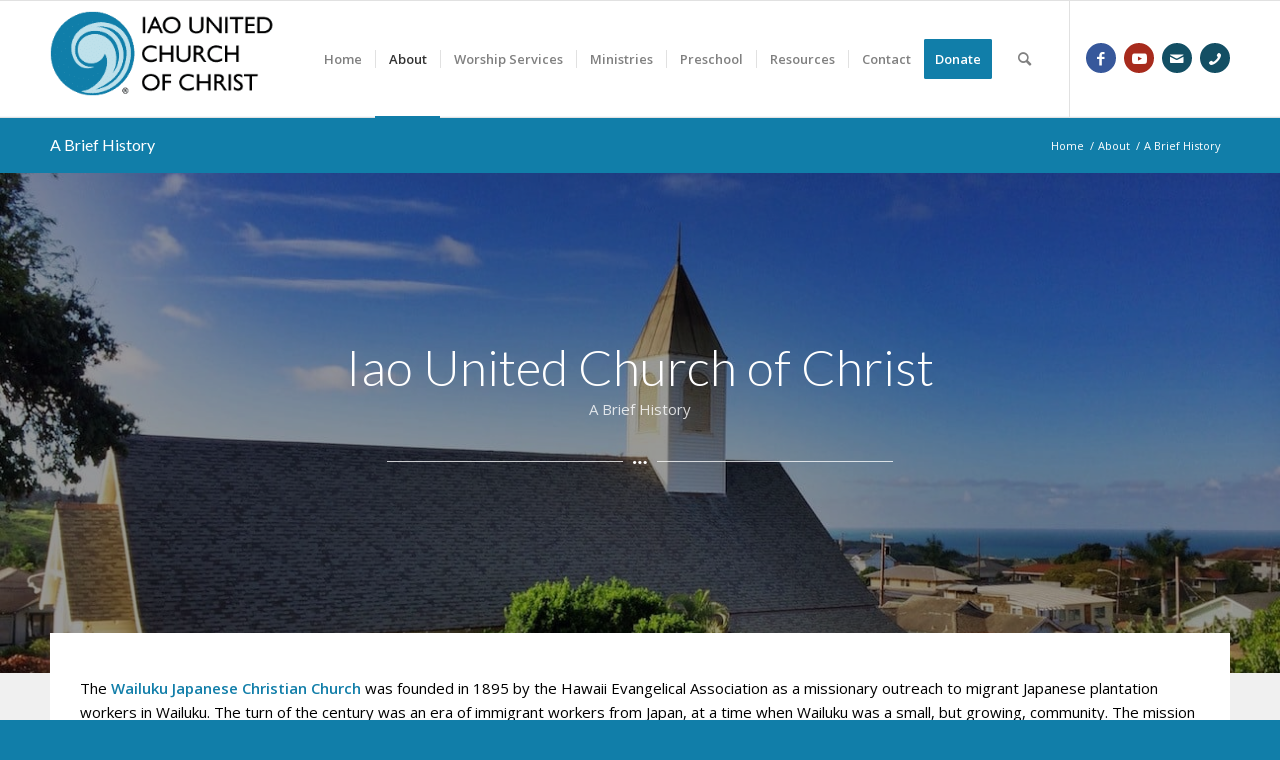

--- FILE ---
content_type: text/html; charset=UTF-8
request_url: https://iaoucc.org/about/our-story/
body_size: 15863
content:
<!DOCTYPE html>
<html lang="en-US" class="html_stretched responsive av-preloader-disabled  html_header_top html_logo_left html_main_nav_header html_menu_right html_large html_header_sticky html_header_shrinking html_mobile_menu_tablet html_header_searchicon html_content_align_center html_header_unstick_top html_header_stretch_disabled html_av-submenu-hidden html_av-submenu-display-click html_av-overlay-side html_av-overlay-side-classic html_av-submenu-noclone html_entry_id_376 av-cookies-no-cookie-consent av-default-lightbox av-no-preview html_text_menu_active av-mobile-menu-switch-default">
<head>
<meta charset="UTF-8" />
<meta name="robots" content="index, follow" />


<!-- mobile setting -->
<meta name="viewport" content="width=device-width, initial-scale=1">

<!-- Scripts/CSS and wp_head hook -->
<title>A Brief History &#x2d; Iao United Church of Christ</title>
	<style>img:is([sizes="auto" i], [sizes^="auto," i]) { contain-intrinsic-size: 3000px 1500px }</style>
	
<!-- The SEO Framework by Sybre Waaijer -->
<meta name="robots" content="max-snippet:-1,max-image-preview:standard,max-video-preview:-1" />
<link rel="canonical" href="https://iaoucc.org/about/our-story/" />
<meta property="og:type" content="website" />
<meta property="og:locale" content="en_US" />
<meta property="og:site_name" content="Iao United Church of Christ" />
<meta property="og:title" content="A Brief History" />
<meta property="og:url" content="https://iaoucc.org/about/our-story/" />
<meta name="twitter:card" content="summary_large_image" />
<meta name="twitter:title" content="A Brief History" />
<script type="application/ld+json">{"@context":"https://schema.org","@graph":[{"@type":"WebSite","@id":"https://iaoucc.org/#/schema/WebSite","url":"https://iaoucc.org/","name":"Iao United Church of Christ","description":"An Open &amp; Affirming UCC Church","inLanguage":"en-US","potentialAction":{"@type":"SearchAction","target":{"@type":"EntryPoint","urlTemplate":"https://iaoucc.org/search/{search_term_string}/"},"query-input":"required name=search_term_string"},"publisher":{"@type":"Organization","@id":"https://iaoucc.org/#/schema/Organization","name":"Iao United Church of Christ","url":"https://iaoucc.org/"}},{"@type":"WebPage","@id":"https://iaoucc.org/about/our-story/","url":"https://iaoucc.org/about/our-story/","name":"A Brief History &#x2d; Iao United Church of Christ","inLanguage":"en-US","isPartOf":{"@id":"https://iaoucc.org/#/schema/WebSite"},"breadcrumb":{"@type":"BreadcrumbList","@id":"https://iaoucc.org/#/schema/BreadcrumbList","itemListElement":[{"@type":"ListItem","position":1,"item":"https://iaoucc.org/","name":"Iao United Church of Christ"},{"@type":"ListItem","position":2,"item":"https://iaoucc.org/about/","name":"About"},{"@type":"ListItem","position":3,"name":"A Brief History"}]},"potentialAction":{"@type":"ReadAction","target":"https://iaoucc.org/about/our-story/"}}]}</script>
<!-- / The SEO Framework by Sybre Waaijer | 22.21ms meta | 2.67ms boot -->

<link rel="alternate" type="application/rss+xml" title="Iao United Church of Christ &raquo; Feed" href="https://iaoucc.org/feed/" />
<link rel="alternate" type="application/rss+xml" title="Iao United Church of Christ &raquo; Comments Feed" href="https://iaoucc.org/comments/feed/" />
<link rel="alternate" type="text/calendar" title="Iao United Church of Christ &raquo; iCal Feed" href="https://iaoucc.org/events/?ical=1" />
<link rel="alternate" type="application/rss+xml" title="Iao United Church of Christ &raquo; A Brief History Comments Feed" href="https://iaoucc.org/about/our-story/feed/" />

<!-- google webfont font replacement -->

			<script type='text/javascript'>

				(function() {
					
					/*	check if webfonts are disabled by user setting via cookie - or user must opt in.	*/
					var html = document.getElementsByTagName('html')[0];
					var cookie_check = html.className.indexOf('av-cookies-needs-opt-in') >= 0 || html.className.indexOf('av-cookies-can-opt-out') >= 0;
					var allow_continue = true;
					var silent_accept_cookie = html.className.indexOf('av-cookies-user-silent-accept') >= 0;

					if( cookie_check && ! silent_accept_cookie )
					{
						if( ! document.cookie.match(/aviaCookieConsent/) || html.className.indexOf('av-cookies-session-refused') >= 0 )
						{
							allow_continue = false;
						}
						else
						{
							if( ! document.cookie.match(/aviaPrivacyRefuseCookiesHideBar/) )
							{
								allow_continue = false;
							}
							else if( ! document.cookie.match(/aviaPrivacyEssentialCookiesEnabled/) )
							{
								allow_continue = false;
							}
							else if( document.cookie.match(/aviaPrivacyGoogleWebfontsDisabled/) )
							{
								allow_continue = false;
							}
						}
					}
					
					if( allow_continue )
					{
						var f = document.createElement('link');
					
						f.type 	= 'text/css';
						f.rel 	= 'stylesheet';
						f.href 	= '//fonts.googleapis.com/css?family=Lato:300,400,700%7COpen+Sans:400,600';
						f.id 	= 'avia-google-webfont';

						document.getElementsByTagName('head')[0].appendChild(f);
					}
				})();
			
			</script>
			<script type="text/javascript">
/* <![CDATA[ */
window._wpemojiSettings = {"baseUrl":"https:\/\/s.w.org\/images\/core\/emoji\/16.0.1\/72x72\/","ext":".png","svgUrl":"https:\/\/s.w.org\/images\/core\/emoji\/16.0.1\/svg\/","svgExt":".svg","source":{"concatemoji":"https:\/\/iaoucc.org\/wp-includes\/js\/wp-emoji-release.min.js?ver=6.8.3"}};
/*! This file is auto-generated */
!function(s,n){var o,i,e;function c(e){try{var t={supportTests:e,timestamp:(new Date).valueOf()};sessionStorage.setItem(o,JSON.stringify(t))}catch(e){}}function p(e,t,n){e.clearRect(0,0,e.canvas.width,e.canvas.height),e.fillText(t,0,0);var t=new Uint32Array(e.getImageData(0,0,e.canvas.width,e.canvas.height).data),a=(e.clearRect(0,0,e.canvas.width,e.canvas.height),e.fillText(n,0,0),new Uint32Array(e.getImageData(0,0,e.canvas.width,e.canvas.height).data));return t.every(function(e,t){return e===a[t]})}function u(e,t){e.clearRect(0,0,e.canvas.width,e.canvas.height),e.fillText(t,0,0);for(var n=e.getImageData(16,16,1,1),a=0;a<n.data.length;a++)if(0!==n.data[a])return!1;return!0}function f(e,t,n,a){switch(t){case"flag":return n(e,"\ud83c\udff3\ufe0f\u200d\u26a7\ufe0f","\ud83c\udff3\ufe0f\u200b\u26a7\ufe0f")?!1:!n(e,"\ud83c\udde8\ud83c\uddf6","\ud83c\udde8\u200b\ud83c\uddf6")&&!n(e,"\ud83c\udff4\udb40\udc67\udb40\udc62\udb40\udc65\udb40\udc6e\udb40\udc67\udb40\udc7f","\ud83c\udff4\u200b\udb40\udc67\u200b\udb40\udc62\u200b\udb40\udc65\u200b\udb40\udc6e\u200b\udb40\udc67\u200b\udb40\udc7f");case"emoji":return!a(e,"\ud83e\udedf")}return!1}function g(e,t,n,a){var r="undefined"!=typeof WorkerGlobalScope&&self instanceof WorkerGlobalScope?new OffscreenCanvas(300,150):s.createElement("canvas"),o=r.getContext("2d",{willReadFrequently:!0}),i=(o.textBaseline="top",o.font="600 32px Arial",{});return e.forEach(function(e){i[e]=t(o,e,n,a)}),i}function t(e){var t=s.createElement("script");t.src=e,t.defer=!0,s.head.appendChild(t)}"undefined"!=typeof Promise&&(o="wpEmojiSettingsSupports",i=["flag","emoji"],n.supports={everything:!0,everythingExceptFlag:!0},e=new Promise(function(e){s.addEventListener("DOMContentLoaded",e,{once:!0})}),new Promise(function(t){var n=function(){try{var e=JSON.parse(sessionStorage.getItem(o));if("object"==typeof e&&"number"==typeof e.timestamp&&(new Date).valueOf()<e.timestamp+604800&&"object"==typeof e.supportTests)return e.supportTests}catch(e){}return null}();if(!n){if("undefined"!=typeof Worker&&"undefined"!=typeof OffscreenCanvas&&"undefined"!=typeof URL&&URL.createObjectURL&&"undefined"!=typeof Blob)try{var e="postMessage("+g.toString()+"("+[JSON.stringify(i),f.toString(),p.toString(),u.toString()].join(",")+"));",a=new Blob([e],{type:"text/javascript"}),r=new Worker(URL.createObjectURL(a),{name:"wpTestEmojiSupports"});return void(r.onmessage=function(e){c(n=e.data),r.terminate(),t(n)})}catch(e){}c(n=g(i,f,p,u))}t(n)}).then(function(e){for(var t in e)n.supports[t]=e[t],n.supports.everything=n.supports.everything&&n.supports[t],"flag"!==t&&(n.supports.everythingExceptFlag=n.supports.everythingExceptFlag&&n.supports[t]);n.supports.everythingExceptFlag=n.supports.everythingExceptFlag&&!n.supports.flag,n.DOMReady=!1,n.readyCallback=function(){n.DOMReady=!0}}).then(function(){return e}).then(function(){var e;n.supports.everything||(n.readyCallback(),(e=n.source||{}).concatemoji?t(e.concatemoji):e.wpemoji&&e.twemoji&&(t(e.twemoji),t(e.wpemoji)))}))}((window,document),window._wpemojiSettings);
/* ]]> */
</script>
<link rel='stylesheet' id='avia-grid-css' href='https://iaoucc.org/wp-content/themes/enfold/css/grid.css?ver=4.8.6.5' type='text/css' media='all' />
<link rel='stylesheet' id='avia-base-css' href='https://iaoucc.org/wp-content/themes/enfold/css/base.css?ver=4.8.6.5' type='text/css' media='all' />
<link rel='stylesheet' id='avia-layout-css' href='https://iaoucc.org/wp-content/themes/enfold/css/layout.css?ver=4.8.6.5' type='text/css' media='all' />
<link rel='stylesheet' id='avia-module-slideshow-css' href='https://iaoucc.org/wp-content/themes/enfold/config-templatebuilder/avia-shortcodes/slideshow/slideshow.css?ver=6.8.3' type='text/css' media='all' />
<link rel='stylesheet' id='avia-module-postslider-css' href='https://iaoucc.org/wp-content/themes/enfold/config-templatebuilder/avia-shortcodes/postslider/postslider.css?ver=6.8.3' type='text/css' media='all' />
<link rel='stylesheet' id='avia-module-audioplayer-css' href='https://iaoucc.org/wp-content/themes/enfold/config-templatebuilder/avia-shortcodes/audio-player/audio-player.css?ver=6.8.3' type='text/css' media='all' />
<link rel='stylesheet' id='avia-module-blog-css' href='https://iaoucc.org/wp-content/themes/enfold/config-templatebuilder/avia-shortcodes/blog/blog.css?ver=6.8.3' type='text/css' media='all' />
<link rel='stylesheet' id='avia-module-button-css' href='https://iaoucc.org/wp-content/themes/enfold/config-templatebuilder/avia-shortcodes/buttons/buttons.css?ver=6.8.3' type='text/css' media='all' />
<link rel='stylesheet' id='avia-module-buttonrow-css' href='https://iaoucc.org/wp-content/themes/enfold/config-templatebuilder/avia-shortcodes/buttonrow/buttonrow.css?ver=6.8.3' type='text/css' media='all' />
<link rel='stylesheet' id='avia-module-button-fullwidth-css' href='https://iaoucc.org/wp-content/themes/enfold/config-templatebuilder/avia-shortcodes/buttons_fullwidth/buttons_fullwidth.css?ver=6.8.3' type='text/css' media='all' />
<link rel='stylesheet' id='avia-module-catalogue-css' href='https://iaoucc.org/wp-content/themes/enfold/config-templatebuilder/avia-shortcodes/catalogue/catalogue.css?ver=6.8.3' type='text/css' media='all' />
<link rel='stylesheet' id='avia-module-comments-css' href='https://iaoucc.org/wp-content/themes/enfold/config-templatebuilder/avia-shortcodes/comments/comments.css?ver=6.8.3' type='text/css' media='all' />
<link rel='stylesheet' id='avia-module-contact-css' href='https://iaoucc.org/wp-content/themes/enfold/config-templatebuilder/avia-shortcodes/contact/contact.css?ver=6.8.3' type='text/css' media='all' />
<link rel='stylesheet' id='avia-module-slideshow-contentpartner-css' href='https://iaoucc.org/wp-content/themes/enfold/config-templatebuilder/avia-shortcodes/contentslider/contentslider.css?ver=6.8.3' type='text/css' media='all' />
<link rel='stylesheet' id='avia-module-countdown-css' href='https://iaoucc.org/wp-content/themes/enfold/config-templatebuilder/avia-shortcodes/countdown/countdown.css?ver=6.8.3' type='text/css' media='all' />
<link rel='stylesheet' id='avia-module-events-upcoming-css' href='https://iaoucc.org/wp-content/themes/enfold/config-templatebuilder/avia-shortcodes/events_upcoming/events_upcoming.css?ver=6.8.3' type='text/css' media='all' />
<link rel='stylesheet' id='avia-module-gallery-css' href='https://iaoucc.org/wp-content/themes/enfold/config-templatebuilder/avia-shortcodes/gallery/gallery.css?ver=6.8.3' type='text/css' media='all' />
<link rel='stylesheet' id='avia-module-gallery-hor-css' href='https://iaoucc.org/wp-content/themes/enfold/config-templatebuilder/avia-shortcodes/gallery_horizontal/gallery_horizontal.css?ver=6.8.3' type='text/css' media='all' />
<link rel='stylesheet' id='avia-module-maps-css' href='https://iaoucc.org/wp-content/themes/enfold/config-templatebuilder/avia-shortcodes/google_maps/google_maps.css?ver=6.8.3' type='text/css' media='all' />
<link rel='stylesheet' id='avia-module-gridrow-css' href='https://iaoucc.org/wp-content/themes/enfold/config-templatebuilder/avia-shortcodes/grid_row/grid_row.css?ver=6.8.3' type='text/css' media='all' />
<link rel='stylesheet' id='avia-module-heading-css' href='https://iaoucc.org/wp-content/themes/enfold/config-templatebuilder/avia-shortcodes/heading/heading.css?ver=6.8.3' type='text/css' media='all' />
<link rel='stylesheet' id='avia-module-rotator-css' href='https://iaoucc.org/wp-content/themes/enfold/config-templatebuilder/avia-shortcodes/headline_rotator/headline_rotator.css?ver=6.8.3' type='text/css' media='all' />
<link rel='stylesheet' id='avia-module-hr-css' href='https://iaoucc.org/wp-content/themes/enfold/config-templatebuilder/avia-shortcodes/hr/hr.css?ver=6.8.3' type='text/css' media='all' />
<link rel='stylesheet' id='avia-module-icon-css' href='https://iaoucc.org/wp-content/themes/enfold/config-templatebuilder/avia-shortcodes/icon/icon.css?ver=6.8.3' type='text/css' media='all' />
<link rel='stylesheet' id='avia-module-iconbox-css' href='https://iaoucc.org/wp-content/themes/enfold/config-templatebuilder/avia-shortcodes/iconbox/iconbox.css?ver=6.8.3' type='text/css' media='all' />
<link rel='stylesheet' id='avia-module-icongrid-css' href='https://iaoucc.org/wp-content/themes/enfold/config-templatebuilder/avia-shortcodes/icongrid/icongrid.css?ver=6.8.3' type='text/css' media='all' />
<link rel='stylesheet' id='avia-module-iconlist-css' href='https://iaoucc.org/wp-content/themes/enfold/config-templatebuilder/avia-shortcodes/iconlist/iconlist.css?ver=6.8.3' type='text/css' media='all' />
<link rel='stylesheet' id='avia-module-image-css' href='https://iaoucc.org/wp-content/themes/enfold/config-templatebuilder/avia-shortcodes/image/image.css?ver=6.8.3' type='text/css' media='all' />
<link rel='stylesheet' id='avia-module-hotspot-css' href='https://iaoucc.org/wp-content/themes/enfold/config-templatebuilder/avia-shortcodes/image_hotspots/image_hotspots.css?ver=6.8.3' type='text/css' media='all' />
<link rel='stylesheet' id='avia-module-magazine-css' href='https://iaoucc.org/wp-content/themes/enfold/config-templatebuilder/avia-shortcodes/magazine/magazine.css?ver=6.8.3' type='text/css' media='all' />
<link rel='stylesheet' id='avia-module-masonry-css' href='https://iaoucc.org/wp-content/themes/enfold/config-templatebuilder/avia-shortcodes/masonry_entries/masonry_entries.css?ver=6.8.3' type='text/css' media='all' />
<link rel='stylesheet' id='avia-siteloader-css' href='https://iaoucc.org/wp-content/themes/enfold/css/avia-snippet-site-preloader.css?ver=6.8.3' type='text/css' media='all' />
<link rel='stylesheet' id='avia-module-menu-css' href='https://iaoucc.org/wp-content/themes/enfold/config-templatebuilder/avia-shortcodes/menu/menu.css?ver=6.8.3' type='text/css' media='all' />
<link rel='stylesheet' id='avia-module-notification-css' href='https://iaoucc.org/wp-content/themes/enfold/config-templatebuilder/avia-shortcodes/notification/notification.css?ver=6.8.3' type='text/css' media='all' />
<link rel='stylesheet' id='avia-module-numbers-css' href='https://iaoucc.org/wp-content/themes/enfold/config-templatebuilder/avia-shortcodes/numbers/numbers.css?ver=6.8.3' type='text/css' media='all' />
<link rel='stylesheet' id='avia-module-portfolio-css' href='https://iaoucc.org/wp-content/themes/enfold/config-templatebuilder/avia-shortcodes/portfolio/portfolio.css?ver=6.8.3' type='text/css' media='all' />
<link rel='stylesheet' id='avia-module-post-metadata-css' href='https://iaoucc.org/wp-content/themes/enfold/config-templatebuilder/avia-shortcodes/post_metadata/post_metadata.css?ver=6.8.3' type='text/css' media='all' />
<link rel='stylesheet' id='avia-module-progress-bar-css' href='https://iaoucc.org/wp-content/themes/enfold/config-templatebuilder/avia-shortcodes/progressbar/progressbar.css?ver=6.8.3' type='text/css' media='all' />
<link rel='stylesheet' id='avia-module-promobox-css' href='https://iaoucc.org/wp-content/themes/enfold/config-templatebuilder/avia-shortcodes/promobox/promobox.css?ver=6.8.3' type='text/css' media='all' />
<link rel='stylesheet' id='avia-sc-search-css' href='https://iaoucc.org/wp-content/themes/enfold/config-templatebuilder/avia-shortcodes/search/search.css?ver=6.8.3' type='text/css' media='all' />
<link rel='stylesheet' id='avia-module-slideshow-accordion-css' href='https://iaoucc.org/wp-content/themes/enfold/config-templatebuilder/avia-shortcodes/slideshow_accordion/slideshow_accordion.css?ver=6.8.3' type='text/css' media='all' />
<link rel='stylesheet' id='avia-module-slideshow-feature-image-css' href='https://iaoucc.org/wp-content/themes/enfold/config-templatebuilder/avia-shortcodes/slideshow_feature_image/slideshow_feature_image.css?ver=6.8.3' type='text/css' media='all' />
<link rel='stylesheet' id='avia-module-slideshow-fullsize-css' href='https://iaoucc.org/wp-content/themes/enfold/config-templatebuilder/avia-shortcodes/slideshow_fullsize/slideshow_fullsize.css?ver=6.8.3' type='text/css' media='all' />
<link rel='stylesheet' id='avia-module-slideshow-fullscreen-css' href='https://iaoucc.org/wp-content/themes/enfold/config-templatebuilder/avia-shortcodes/slideshow_fullscreen/slideshow_fullscreen.css?ver=6.8.3' type='text/css' media='all' />
<link rel='stylesheet' id='avia-module-slideshow-ls-css' href='https://iaoucc.org/wp-content/themes/enfold/config-templatebuilder/avia-shortcodes/slideshow_layerslider/slideshow_layerslider.css?ver=6.8.3' type='text/css' media='all' />
<link rel='stylesheet' id='avia-module-social-css' href='https://iaoucc.org/wp-content/themes/enfold/config-templatebuilder/avia-shortcodes/social_share/social_share.css?ver=6.8.3' type='text/css' media='all' />
<link rel='stylesheet' id='avia-module-tabsection-css' href='https://iaoucc.org/wp-content/themes/enfold/config-templatebuilder/avia-shortcodes/tab_section/tab_section.css?ver=6.8.3' type='text/css' media='all' />
<link rel='stylesheet' id='avia-module-table-css' href='https://iaoucc.org/wp-content/themes/enfold/config-templatebuilder/avia-shortcodes/table/table.css?ver=6.8.3' type='text/css' media='all' />
<link rel='stylesheet' id='avia-module-tabs-css' href='https://iaoucc.org/wp-content/themes/enfold/config-templatebuilder/avia-shortcodes/tabs/tabs.css?ver=6.8.3' type='text/css' media='all' />
<link rel='stylesheet' id='avia-module-team-css' href='https://iaoucc.org/wp-content/themes/enfold/config-templatebuilder/avia-shortcodes/team/team.css?ver=6.8.3' type='text/css' media='all' />
<link rel='stylesheet' id='avia-module-testimonials-css' href='https://iaoucc.org/wp-content/themes/enfold/config-templatebuilder/avia-shortcodes/testimonials/testimonials.css?ver=6.8.3' type='text/css' media='all' />
<link rel='stylesheet' id='avia-module-timeline-css' href='https://iaoucc.org/wp-content/themes/enfold/config-templatebuilder/avia-shortcodes/timeline/timeline.css?ver=6.8.3' type='text/css' media='all' />
<link rel='stylesheet' id='avia-module-toggles-css' href='https://iaoucc.org/wp-content/themes/enfold/config-templatebuilder/avia-shortcodes/toggles/toggles.css?ver=6.8.3' type='text/css' media='all' />
<link rel='stylesheet' id='avia-module-video-css' href='https://iaoucc.org/wp-content/themes/enfold/config-templatebuilder/avia-shortcodes/video/video.css?ver=6.8.3' type='text/css' media='all' />
<style id='wp-emoji-styles-inline-css' type='text/css'>

	img.wp-smiley, img.emoji {
		display: inline !important;
		border: none !important;
		box-shadow: none !important;
		height: 1em !important;
		width: 1em !important;
		margin: 0 0.07em !important;
		vertical-align: -0.1em !important;
		background: none !important;
		padding: 0 !important;
	}
</style>
<link rel='stylesheet' id='wp-block-library-css' href='https://iaoucc.org/wp-includes/css/dist/block-library/style.min.css?ver=6.8.3' type='text/css' media='all' />
<style id='classic-theme-styles-inline-css' type='text/css'>
/*! This file is auto-generated */
.wp-block-button__link{color:#fff;background-color:#32373c;border-radius:9999px;box-shadow:none;text-decoration:none;padding:calc(.667em + 2px) calc(1.333em + 2px);font-size:1.125em}.wp-block-file__button{background:#32373c;color:#fff;text-decoration:none}
</style>
<style id='global-styles-inline-css' type='text/css'>
:root{--wp--preset--aspect-ratio--square: 1;--wp--preset--aspect-ratio--4-3: 4/3;--wp--preset--aspect-ratio--3-4: 3/4;--wp--preset--aspect-ratio--3-2: 3/2;--wp--preset--aspect-ratio--2-3: 2/3;--wp--preset--aspect-ratio--16-9: 16/9;--wp--preset--aspect-ratio--9-16: 9/16;--wp--preset--color--black: #000000;--wp--preset--color--cyan-bluish-gray: #abb8c3;--wp--preset--color--white: #ffffff;--wp--preset--color--pale-pink: #f78da7;--wp--preset--color--vivid-red: #cf2e2e;--wp--preset--color--luminous-vivid-orange: #ff6900;--wp--preset--color--luminous-vivid-amber: #fcb900;--wp--preset--color--light-green-cyan: #7bdcb5;--wp--preset--color--vivid-green-cyan: #00d084;--wp--preset--color--pale-cyan-blue: #8ed1fc;--wp--preset--color--vivid-cyan-blue: #0693e3;--wp--preset--color--vivid-purple: #9b51e0;--wp--preset--gradient--vivid-cyan-blue-to-vivid-purple: linear-gradient(135deg,rgba(6,147,227,1) 0%,rgb(155,81,224) 100%);--wp--preset--gradient--light-green-cyan-to-vivid-green-cyan: linear-gradient(135deg,rgb(122,220,180) 0%,rgb(0,208,130) 100%);--wp--preset--gradient--luminous-vivid-amber-to-luminous-vivid-orange: linear-gradient(135deg,rgba(252,185,0,1) 0%,rgba(255,105,0,1) 100%);--wp--preset--gradient--luminous-vivid-orange-to-vivid-red: linear-gradient(135deg,rgba(255,105,0,1) 0%,rgb(207,46,46) 100%);--wp--preset--gradient--very-light-gray-to-cyan-bluish-gray: linear-gradient(135deg,rgb(238,238,238) 0%,rgb(169,184,195) 100%);--wp--preset--gradient--cool-to-warm-spectrum: linear-gradient(135deg,rgb(74,234,220) 0%,rgb(151,120,209) 20%,rgb(207,42,186) 40%,rgb(238,44,130) 60%,rgb(251,105,98) 80%,rgb(254,248,76) 100%);--wp--preset--gradient--blush-light-purple: linear-gradient(135deg,rgb(255,206,236) 0%,rgb(152,150,240) 100%);--wp--preset--gradient--blush-bordeaux: linear-gradient(135deg,rgb(254,205,165) 0%,rgb(254,45,45) 50%,rgb(107,0,62) 100%);--wp--preset--gradient--luminous-dusk: linear-gradient(135deg,rgb(255,203,112) 0%,rgb(199,81,192) 50%,rgb(65,88,208) 100%);--wp--preset--gradient--pale-ocean: linear-gradient(135deg,rgb(255,245,203) 0%,rgb(182,227,212) 50%,rgb(51,167,181) 100%);--wp--preset--gradient--electric-grass: linear-gradient(135deg,rgb(202,248,128) 0%,rgb(113,206,126) 100%);--wp--preset--gradient--midnight: linear-gradient(135deg,rgb(2,3,129) 0%,rgb(40,116,252) 100%);--wp--preset--font-size--small: 13px;--wp--preset--font-size--medium: 20px;--wp--preset--font-size--large: 36px;--wp--preset--font-size--x-large: 42px;--wp--preset--spacing--20: 0.44rem;--wp--preset--spacing--30: 0.67rem;--wp--preset--spacing--40: 1rem;--wp--preset--spacing--50: 1.5rem;--wp--preset--spacing--60: 2.25rem;--wp--preset--spacing--70: 3.38rem;--wp--preset--spacing--80: 5.06rem;--wp--preset--shadow--natural: 6px 6px 9px rgba(0, 0, 0, 0.2);--wp--preset--shadow--deep: 12px 12px 50px rgba(0, 0, 0, 0.4);--wp--preset--shadow--sharp: 6px 6px 0px rgba(0, 0, 0, 0.2);--wp--preset--shadow--outlined: 6px 6px 0px -3px rgba(255, 255, 255, 1), 6px 6px rgba(0, 0, 0, 1);--wp--preset--shadow--crisp: 6px 6px 0px rgba(0, 0, 0, 1);}:where(.is-layout-flex){gap: 0.5em;}:where(.is-layout-grid){gap: 0.5em;}body .is-layout-flex{display: flex;}.is-layout-flex{flex-wrap: wrap;align-items: center;}.is-layout-flex > :is(*, div){margin: 0;}body .is-layout-grid{display: grid;}.is-layout-grid > :is(*, div){margin: 0;}:where(.wp-block-columns.is-layout-flex){gap: 2em;}:where(.wp-block-columns.is-layout-grid){gap: 2em;}:where(.wp-block-post-template.is-layout-flex){gap: 1.25em;}:where(.wp-block-post-template.is-layout-grid){gap: 1.25em;}.has-black-color{color: var(--wp--preset--color--black) !important;}.has-cyan-bluish-gray-color{color: var(--wp--preset--color--cyan-bluish-gray) !important;}.has-white-color{color: var(--wp--preset--color--white) !important;}.has-pale-pink-color{color: var(--wp--preset--color--pale-pink) !important;}.has-vivid-red-color{color: var(--wp--preset--color--vivid-red) !important;}.has-luminous-vivid-orange-color{color: var(--wp--preset--color--luminous-vivid-orange) !important;}.has-luminous-vivid-amber-color{color: var(--wp--preset--color--luminous-vivid-amber) !important;}.has-light-green-cyan-color{color: var(--wp--preset--color--light-green-cyan) !important;}.has-vivid-green-cyan-color{color: var(--wp--preset--color--vivid-green-cyan) !important;}.has-pale-cyan-blue-color{color: var(--wp--preset--color--pale-cyan-blue) !important;}.has-vivid-cyan-blue-color{color: var(--wp--preset--color--vivid-cyan-blue) !important;}.has-vivid-purple-color{color: var(--wp--preset--color--vivid-purple) !important;}.has-black-background-color{background-color: var(--wp--preset--color--black) !important;}.has-cyan-bluish-gray-background-color{background-color: var(--wp--preset--color--cyan-bluish-gray) !important;}.has-white-background-color{background-color: var(--wp--preset--color--white) !important;}.has-pale-pink-background-color{background-color: var(--wp--preset--color--pale-pink) !important;}.has-vivid-red-background-color{background-color: var(--wp--preset--color--vivid-red) !important;}.has-luminous-vivid-orange-background-color{background-color: var(--wp--preset--color--luminous-vivid-orange) !important;}.has-luminous-vivid-amber-background-color{background-color: var(--wp--preset--color--luminous-vivid-amber) !important;}.has-light-green-cyan-background-color{background-color: var(--wp--preset--color--light-green-cyan) !important;}.has-vivid-green-cyan-background-color{background-color: var(--wp--preset--color--vivid-green-cyan) !important;}.has-pale-cyan-blue-background-color{background-color: var(--wp--preset--color--pale-cyan-blue) !important;}.has-vivid-cyan-blue-background-color{background-color: var(--wp--preset--color--vivid-cyan-blue) !important;}.has-vivid-purple-background-color{background-color: var(--wp--preset--color--vivid-purple) !important;}.has-black-border-color{border-color: var(--wp--preset--color--black) !important;}.has-cyan-bluish-gray-border-color{border-color: var(--wp--preset--color--cyan-bluish-gray) !important;}.has-white-border-color{border-color: var(--wp--preset--color--white) !important;}.has-pale-pink-border-color{border-color: var(--wp--preset--color--pale-pink) !important;}.has-vivid-red-border-color{border-color: var(--wp--preset--color--vivid-red) !important;}.has-luminous-vivid-orange-border-color{border-color: var(--wp--preset--color--luminous-vivid-orange) !important;}.has-luminous-vivid-amber-border-color{border-color: var(--wp--preset--color--luminous-vivid-amber) !important;}.has-light-green-cyan-border-color{border-color: var(--wp--preset--color--light-green-cyan) !important;}.has-vivid-green-cyan-border-color{border-color: var(--wp--preset--color--vivid-green-cyan) !important;}.has-pale-cyan-blue-border-color{border-color: var(--wp--preset--color--pale-cyan-blue) !important;}.has-vivid-cyan-blue-border-color{border-color: var(--wp--preset--color--vivid-cyan-blue) !important;}.has-vivid-purple-border-color{border-color: var(--wp--preset--color--vivid-purple) !important;}.has-vivid-cyan-blue-to-vivid-purple-gradient-background{background: var(--wp--preset--gradient--vivid-cyan-blue-to-vivid-purple) !important;}.has-light-green-cyan-to-vivid-green-cyan-gradient-background{background: var(--wp--preset--gradient--light-green-cyan-to-vivid-green-cyan) !important;}.has-luminous-vivid-amber-to-luminous-vivid-orange-gradient-background{background: var(--wp--preset--gradient--luminous-vivid-amber-to-luminous-vivid-orange) !important;}.has-luminous-vivid-orange-to-vivid-red-gradient-background{background: var(--wp--preset--gradient--luminous-vivid-orange-to-vivid-red) !important;}.has-very-light-gray-to-cyan-bluish-gray-gradient-background{background: var(--wp--preset--gradient--very-light-gray-to-cyan-bluish-gray) !important;}.has-cool-to-warm-spectrum-gradient-background{background: var(--wp--preset--gradient--cool-to-warm-spectrum) !important;}.has-blush-light-purple-gradient-background{background: var(--wp--preset--gradient--blush-light-purple) !important;}.has-blush-bordeaux-gradient-background{background: var(--wp--preset--gradient--blush-bordeaux) !important;}.has-luminous-dusk-gradient-background{background: var(--wp--preset--gradient--luminous-dusk) !important;}.has-pale-ocean-gradient-background{background: var(--wp--preset--gradient--pale-ocean) !important;}.has-electric-grass-gradient-background{background: var(--wp--preset--gradient--electric-grass) !important;}.has-midnight-gradient-background{background: var(--wp--preset--gradient--midnight) !important;}.has-small-font-size{font-size: var(--wp--preset--font-size--small) !important;}.has-medium-font-size{font-size: var(--wp--preset--font-size--medium) !important;}.has-large-font-size{font-size: var(--wp--preset--font-size--large) !important;}.has-x-large-font-size{font-size: var(--wp--preset--font-size--x-large) !important;}
:where(.wp-block-post-template.is-layout-flex){gap: 1.25em;}:where(.wp-block-post-template.is-layout-grid){gap: 1.25em;}
:where(.wp-block-columns.is-layout-flex){gap: 2em;}:where(.wp-block-columns.is-layout-grid){gap: 2em;}
:root :where(.wp-block-pullquote){font-size: 1.5em;line-height: 1.6;}
</style>
<link rel='stylesheet' id='wp-components-css' href='https://iaoucc.org/wp-includes/css/dist/components/style.min.css?ver=6.8.3' type='text/css' media='all' />
<link rel='stylesheet' id='godaddy-styles-css' href='https://iaoucc.org/wp-content/mu-plugins/vendor/wpex/godaddy-launch/includes/Dependencies/GoDaddy/Styles/build/latest.css?ver=2.0.2' type='text/css' media='all' />
<link rel='stylesheet' id='avia-scs-css' href='https://iaoucc.org/wp-content/themes/enfold/css/shortcodes.css?ver=4.8.6.5' type='text/css' media='all' />
<link rel='stylesheet' id='avia-popup-css-css' href='https://iaoucc.org/wp-content/themes/enfold/js/aviapopup/magnific-popup.css?ver=4.8.6.5' type='text/css' media='screen' />
<link rel='stylesheet' id='avia-lightbox-css' href='https://iaoucc.org/wp-content/themes/enfold/css/avia-snippet-lightbox.css?ver=4.8.6.5' type='text/css' media='screen' />
<link rel='stylesheet' id='avia-widget-css-css' href='https://iaoucc.org/wp-content/themes/enfold/css/avia-snippet-widget.css?ver=4.8.6.5' type='text/css' media='screen' />
<link rel='stylesheet' id='avia-dynamic-css' href='https://iaoucc.org/wp-content/uploads/dynamic_avia/enfold_child.css?ver=6199ce86c8168' type='text/css' media='all' />
<link rel='stylesheet' id='avia-custom-css' href='https://iaoucc.org/wp-content/themes/enfold/css/custom.css?ver=4.8.6.5' type='text/css' media='all' />
<link rel='stylesheet' id='avia-style-css' href='https://iaoucc.org/wp-content/themes/enfold-child/style.css?ver=4.8.6.5' type='text/css' media='all' />
<link rel='stylesheet' id='avia-events-cal-css' href='https://iaoucc.org/wp-content/themes/enfold/config-events-calendar/event-mod.css?ver=6.8.3' type='text/css' media='all' />
<link rel='stylesheet' id='avia-single-post-376-css' href='https://iaoucc.org/wp-content/uploads/avia_posts_css/post-376.css?ver=ver-1703635009' type='text/css' media='all' />
<script type="text/javascript" src="https://iaoucc.org/wp-includes/js/jquery/jquery.min.js?ver=3.7.1" id="jquery-core-js"></script>
<script type="text/javascript" src="https://iaoucc.org/wp-includes/js/jquery/jquery-migrate.min.js?ver=3.4.1" id="jquery-migrate-js"></script>
<link rel="https://api.w.org/" href="https://iaoucc.org/wp-json/" /><link rel="alternate" title="JSON" type="application/json" href="https://iaoucc.org/wp-json/wp/v2/pages/376" /><link rel="EditURI" type="application/rsd+xml" title="RSD" href="https://iaoucc.org/xmlrpc.php?rsd" />
<link rel="alternate" title="oEmbed (JSON)" type="application/json+oembed" href="https://iaoucc.org/wp-json/oembed/1.0/embed?url=https%3A%2F%2Fiaoucc.org%2Fabout%2Four-story%2F" />
<link rel="alternate" title="oEmbed (XML)" type="text/xml+oembed" href="https://iaoucc.org/wp-json/oembed/1.0/embed?url=https%3A%2F%2Fiaoucc.org%2Fabout%2Four-story%2F&#038;format=xml" />
<meta name="tec-api-version" content="v1"><meta name="tec-api-origin" content="https://iaoucc.org"><link rel="alternate" href="https://iaoucc.org/wp-json/tribe/events/v1/" />    <script async defer crossorigin="anonymous" src="https://connect.facebook.net/en_US/sdk.js#xfbml=1&version=v12.0" nonce="zFZ8naIX"></script>
        <style>/*
Global above-the-fold styles
*/

/* Social profiles
========================================================================*/

#top .social_bookmarks li:not(:last-child) {
  margin-right: 8px;
}

#top #wrap_all .av-social-link-facebook a {
  color: #fff;
  background-color: #37589b;
}

#top #wrap_all .av-social-link-youtube a {
  color: #fff;
  background-color: #a72b1d;
}

#top #wrap_all .av-social-link-email a {
  color: #fff;
  background-color: #134f64;
}

#top #wrap_all .av-social-link-phone a {
  color: #fff;
  background-color: #134f64;
}

.avia-slideshow-inner {
  max-height: 500px;
}

/*div .z-index-9 {
	position: relative;
	z-index: 9999;
}

#top div .z-index-9 .flex_column_table {
	position: relative;
	z-index: 9999;
}

.js_active .av-minimum-height .container {
	z-index: 0;
}

.avia_mobile #top .av-parallax-section.z-index-0 {
	z-index: 0 !important;
}*/

.av-parallax-section.z-index-9 {
	overflow: visible;
}

@media only screen and (min-width: 1100px) and (max-width: 1240px) {
  .html_header_top.html_header_sticky.html_large.html_main_nav_header .main_menu ul:first-child > li a {
    height: 50px !important;
    font-size: 13px;
    line-height: 50px !important;
    padding: 0 15px;
  }
}

@media only screen and (min-width: 989px) and (max-width: 1099px) {
  .html_header_top.html_header_sticky.html_large.html_main_nav_header .main_menu ul:first-child > li a {
    height: 50px !important;
    font-size: 12px;
    line-height: 50px !important;
    padding: 0 10px;
  }
}

@media only screen and (min-width: 989px) and (max-width: 1240px) {
  div .avia-menu.av_menu_icon_beside {
    border: 0;
    float: right;
    margin-right: 0;
    padding-right: 0;
  }
  
  #top nav .social_bookmarks {
    float: right;
    margin: 12px 0 0;
    top: 0;
  }
  
  .main_menu {
    align-items: flex-end;
    display: flex;
    flex-flow: column;
  }
}

@media only screen and (max-width: 989px) {
  .responsive #top .logo,
  .responsive .logo a {
    display: flex;
    flex-flow: column;
    height: 100%;
    justify-content: center;
    max-height: 100% !important;
  }
  
  .responsive .logo {
    padding-top: 0 !important;
    width: 150px !important;
  }
  
  #top #av-burger-menu-ul {
    display: flex;
    flex-flow: column;
    justify-content: flex-start;
  }
}

@media only screen and (max-width: 767px) {
  .responsive #top #wrap_all .main_menu {
    display: flex;
    flex-flow: column;
    height: 80px;    
    justify-content: space-around;
  }
  
  div .avia-menu.av_menu_icon_beside {
    border: 0;
    margin-right: 0;
    padding-right: 0;
  }
  
  div .avia-menu.av_menu_icon_beside .menu {
    display: flex;
    flex-flow: row nowrap;
    justify-content: flex-end;
  }
  
  .av-main-nav li {
    display: inline-block;
  }
  
  .responsive #top .av-logo-container .avia-menu {
    height: auto;
  }
  
  .responsive #top #header_main > .container .main_menu .av-main-nav > li > a {
    height: 50px !important;
    line-height: 50px !important;
  }
  
  .responsive #top #header .main_menu .social_bookmarks {
    margin: 0;
    top: 0;
  }
  
  .av-slideshow-caption {
    display: none;
  }
  

  .avia-slide-wrap {
    display: flex;
    flex-flow: column;
  }
  
  .avia-slideshow-inner li img {
    height: 100%;
    margin: 0;
    max-width: unset;
    object-fit: cover;
    object-position: center;
    width: auto;
  }
}</style>
    <link rel="profile" href="http://gmpg.org/xfn/11" />
<link rel="alternate" type="application/rss+xml" title="Iao United Church of Christ RSS2 Feed" href="https://iaoucc.org/feed/" />
<link rel="pingback" href="https://iaoucc.org/xmlrpc.php" />
<!--[if lt IE 9]><script src="https://iaoucc.org/wp-content/themes/enfold/js/html5shiv.js"></script><![endif]-->
<link rel="icon" href="https://iaoucc.org/wp-content/uploads/2021/11/cropped-favicon-32x32-1.png" type="image/png">

<!-- To speed up the rendering and to display the site as fast as possible to the user we include some styles and scripts for above the fold content inline -->
<script type="text/javascript">'use strict';var avia_is_mobile=!1;if(/Android|webOS|iPhone|iPad|iPod|BlackBerry|IEMobile|Opera Mini/i.test(navigator.userAgent)&&'ontouchstart' in document.documentElement){avia_is_mobile=!0;document.documentElement.className+=' avia_mobile '}
else{document.documentElement.className+=' avia_desktop '};document.documentElement.className+=' js_active ';(function(){var e=['-webkit-','-moz-','-ms-',''],n='';for(var t in e){if(e[t]+'transform' in document.documentElement.style){document.documentElement.className+=' avia_transform ';n=e[t]+'transform'};if(e[t]+'perspective' in document.documentElement.style){document.documentElement.className+=' avia_transform3d '}};if(typeof document.getElementsByClassName=='function'&&typeof document.documentElement.getBoundingClientRect=='function'&&avia_is_mobile==!1){if(n&&window.innerHeight>0){setTimeout(function(){var e=0,o={},a=0,t=document.getElementsByClassName('av-parallax'),i=window.pageYOffset||document.documentElement.scrollTop;for(e=0;e<t.length;e++){t[e].style.top='0px';o=t[e].getBoundingClientRect();a=Math.ceil((window.innerHeight+i-o.top)*0.3);t[e].style[n]='translate(0px, '+a+'px)';t[e].style.top='auto';t[e].className+=' enabled-parallax '}},50)}}})();</script><style type='text/css'>
@font-face {font-family: 'entypo-fontello'; font-weight: normal; font-style: normal; font-display: auto;
src: url('https://iaoucc.org/wp-content/themes/enfold/config-templatebuilder/avia-template-builder/assets/fonts/entypo-fontello.woff2') format('woff2'),
url('https://iaoucc.org/wp-content/themes/enfold/config-templatebuilder/avia-template-builder/assets/fonts/entypo-fontello.woff') format('woff'),
url('https://iaoucc.org/wp-content/themes/enfold/config-templatebuilder/avia-template-builder/assets/fonts/entypo-fontello.ttf') format('truetype'), 
url('https://iaoucc.org/wp-content/themes/enfold/config-templatebuilder/avia-template-builder/assets/fonts/entypo-fontello.svg#entypo-fontello') format('svg'),
url('https://iaoucc.org/wp-content/themes/enfold/config-templatebuilder/avia-template-builder/assets/fonts/entypo-fontello.eot'),
url('https://iaoucc.org/wp-content/themes/enfold/config-templatebuilder/avia-template-builder/assets/fonts/entypo-fontello.eot?#iefix') format('embedded-opentype');
} #top .avia-font-entypo-fontello, body .avia-font-entypo-fontello, html body [data-av_iconfont='entypo-fontello']:before{ font-family: 'entypo-fontello'; }
</style>

<!--
Debugging Info for Theme support: 

Theme: Enfold
Version: 4.8.6.5
Installed: enfold
AviaFramework Version: 5.0
AviaBuilder Version: 4.8
aviaElementManager Version: 1.0.1
- - - - - - - - - - -
ChildTheme: Enfold Child
ChildTheme Version: 1.0
ChildTheme Installed: enfold

ML:512-PU:30-PLA:9
WP:6.8.3
Compress: CSS:disabled - JS:all theme files
Updates: disabled
PLAu:9
-->
</head>

<body id="top" class="wp-singular page-template-default page page-id-376 page-child parent-pageid-96 wp-theme-enfold wp-child-theme-enfold-child stretched rtl_columns av-curtain-numeric lato open_sans tribe-no-js avia-responsive-images-support" itemscope="itemscope" itemtype="https://schema.org/WebPage" >

	
	<div id='wrap_all'>

	
<header id='header' class='all_colors header_color light_bg_color  av_header_top av_logo_left av_main_nav_header av_menu_right av_large av_header_sticky av_header_shrinking av_header_stretch_disabled av_mobile_menu_tablet av_header_searchicon av_header_unstick_top av_seperator_small_border av_bottom_nav_disabled  av_alternate_logo_active'  role="banner" itemscope="itemscope" itemtype="https://schema.org/WPHeader" >

		<div  id='header_main' class='container_wrap container_wrap_logo'>
	
        <div class='container av-logo-container'><div class='inner-container'><span class='logo avia-standard-logo'><a href='https://iaoucc.org/' class=''><img src="https://iaoucc.org/wp-content/uploads/2021/11/iaoucclogo.png" height="100" width="300" alt='Iao United Church of Christ' title='iaoucclogo' /></a></span><nav class='main_menu' data-selectname='Select a page'  role="navigation" itemscope="itemscope" itemtype="https://schema.org/SiteNavigationElement" ><div class="avia-menu av-main-nav-wrap av_menu_icon_beside"><ul id="avia-menu" class="menu av-main-nav"><li id="menu-item-451" class="menu-item menu-item-type-post_type menu-item-object-page menu-item-home menu-item-top-level menu-item-top-level-1"><a href="https://iaoucc.org/" itemprop="url"><span class="avia-bullet"></span><span class="avia-menu-text">Home</span><span class="avia-menu-fx"><span class="avia-arrow-wrap"><span class="avia-arrow"></span></span></span></a></li>
<li id="menu-item-405" class="menu-item menu-item-type-post_type menu-item-object-page current-page-ancestor current-menu-ancestor current-menu-parent current-page-parent current_page_parent current_page_ancestor menu-item-has-children menu-item-top-level menu-item-top-level-2"><a href="https://iaoucc.org/about/" itemprop="url"><span class="avia-bullet"></span><span class="avia-menu-text">About</span><span class="avia-menu-fx"><span class="avia-arrow-wrap"><span class="avia-arrow"></span></span></span></a>


<ul class="sub-menu">
	<li id="menu-item-960" class="menu-item menu-item-type-post_type menu-item-object-page"><a title="Open &#038; Affirming" href="https://iaoucc.org/about/our-mission-covenant/" itemprop="url"><span class="avia-bullet"></span><span class="avia-menu-text">Our Mission &#038; Covenant</span></a></li>
	<li id="menu-item-447" class="menu-item menu-item-type-post_type menu-item-object-page current-menu-item page_item page-item-376 current_page_item"><a href="https://iaoucc.org/about/our-story/" itemprop="url"><span class="avia-bullet"></span><span class="avia-menu-text">A Brief History</span></a></li>
	<li id="menu-item-956" class="menu-item menu-item-type-post_type menu-item-object-page"><a href="https://iaoucc.org/about/a-historical-timeline/" itemprop="url"><span class="avia-bullet"></span><span class="avia-menu-text">A Historical Timeline</span></a></li>
	<li id="menu-item-957" class="menu-item menu-item-type-post_type menu-item-object-page"><a href="https://iaoucc.org/about/photos-of-iao-ucc/" itemprop="url"><span class="avia-bullet"></span><span class="avia-menu-text">Photos of Iao UCC</span></a></li>
</ul>
</li>
<li id="menu-item-1000" class="menu-item menu-item-type-post_type menu-item-object-page menu-item-has-children menu-item-top-level menu-item-top-level-3"><a href="https://iaoucc.org/worship-services/" itemprop="url"><span class="avia-bullet"></span><span class="avia-menu-text">Worship Services</span><span class="avia-menu-fx"><span class="avia-arrow-wrap"><span class="avia-arrow"></span></span></span></a>


<ul class="sub-menu">
	<li id="menu-item-449" class="menu-item menu-item-type-post_type menu-item-object-page"><a href="https://iaoucc.org/worship-services/sermons/" itemprop="url"><span class="avia-bullet"></span><span class="avia-menu-text">Sermons for you</span></a></li>
</ul>
</li>
<li id="menu-item-1003" class="menu-item menu-item-type-post_type menu-item-object-page menu-item-has-children menu-item-top-level menu-item-top-level-4"><a href="https://iaoucc.org/ministries/" itemprop="url"><span class="avia-bullet"></span><span class="avia-menu-text">Ministries</span><span class="avia-menu-fx"><span class="avia-arrow-wrap"><span class="avia-arrow"></span></span></span></a>


<ul class="sub-menu">
	<li id="menu-item-1010" class="menu-item menu-item-type-post_type menu-item-object-page"><a href="https://iaoucc.org/ministries/iao-ucc-communities/" itemprop="url"><span class="avia-bullet"></span><span class="avia-menu-text">Iao UCC Communities</span></a></li>
	<li id="menu-item-1022" class="menu-item menu-item-type-post_type menu-item-object-page"><a href="https://iaoucc.org/ministries/community-groups/" itemprop="url"><span class="avia-bullet"></span><span class="avia-menu-text">Community Groups</span></a></li>
</ul>
</li>
<li id="menu-item-1040" class="menu-item menu-item-type-post_type menu-item-object-page menu-item-has-children menu-item-top-level menu-item-top-level-5"><a href="https://iaoucc.org/preschool/" itemprop="url"><span class="avia-bullet"></span><span class="avia-menu-text">Preschool</span><span class="avia-menu-fx"><span class="avia-arrow-wrap"><span class="avia-arrow"></span></span></span></a>


<ul class="sub-menu">
	<li id="menu-item-1041" class="menu-item menu-item-type-post_type menu-item-object-page"><a href="https://iaoucc.org/preschool/our-preschools-mission/" itemprop="url"><span class="avia-bullet"></span><span class="avia-menu-text">Our Preschool’s Mission</span></a></li>
	<li id="menu-item-1042" class="menu-item menu-item-type-post_type menu-item-object-page"><a href="https://iaoucc.org/preschool/iao-preschool-2/" itemprop="url"><span class="avia-bullet"></span><span class="avia-menu-text">Iao Preschool</span></a></li>
</ul>
</li>
<li id="menu-item-1071" class="menu-item menu-item-type-post_type menu-item-object-page menu-item-has-children menu-item-top-level menu-item-top-level-6"><a href="https://iaoucc.org/resources/" itemprop="url"><span class="avia-bullet"></span><span class="avia-menu-text">Resources</span><span class="avia-menu-fx"><span class="avia-arrow-wrap"><span class="avia-arrow"></span></span></span></a>


<ul class="sub-menu">
	<li id="menu-item-1116" class="menu-item menu-item-type-post_type menu-item-object-page"><a href="https://iaoucc.org/resources/iao-pepa/" itemprop="url"><span class="avia-bullet"></span><span class="avia-menu-text">Iao Pepa</span></a></li>
	<li id="menu-item-402" class="menu-item menu-item-type-custom menu-item-object-custom"><a href="https://iaoucc.org/events/month/" itemprop="url"><span class="avia-bullet"></span><span class="avia-menu-text">Event Calendar</span></a></li>
	<li id="menu-item-403" class="menu-item menu-item-type-custom menu-item-object-custom"><a href="https://iaoucc.org/events/list/" itemprop="url"><span class="avia-bullet"></span><span class="avia-menu-text">Event List</span></a></li>
	<li id="menu-item-1096" class="menu-item menu-item-type-post_type menu-item-object-page"><a href="https://iaoucc.org/resources/resources-for-maui-residents/" itemprop="url"><span class="avia-bullet"></span><span class="avia-menu-text">Resources for Maui Residents</span></a></li>
</ul>
</li>
<li id="menu-item-452" class="menu-item menu-item-type-post_type menu-item-object-page menu-item-top-level menu-item-top-level-7"><a href="https://iaoucc.org/contact/" itemprop="url"><span class="avia-bullet"></span><span class="avia-menu-text">Contact</span><span class="avia-menu-fx"><span class="avia-arrow-wrap"><span class="avia-arrow"></span></span></span></a></li>
<li id="menu-item-1051" class="menu-item menu-item-type-custom menu-item-object-custom av-menu-button av-menu-button-colored menu-item-top-level menu-item-top-level-8"><a href="https://www.paypal.com/donate/?hosted_button_id=TD4DNB7L5GUDY" itemprop="url"><span class="avia-bullet"></span><span class="avia-menu-text">Donate</span><span class="avia-menu-fx"><span class="avia-arrow-wrap"><span class="avia-arrow"></span></span></span></a></li>
<li id="menu-item-search" class="noMobile menu-item menu-item-search-dropdown menu-item-avia-special"><a aria-label="Search" href="?s=" rel="nofollow" data-avia-search-tooltip="

&lt;form role=&quot;search&quot; action=&quot;https://iaoucc.org/&quot; id=&quot;searchform&quot; method=&quot;get&quot; class=&quot;&quot;&gt;
	&lt;div&gt;
		&lt;input type=&quot;text&quot; id=&quot;s&quot; name=&quot;s&quot; value=&quot;&quot; placeholder=&#039;Search&#039; /&gt;
		&lt;input type=&quot;submit&quot; value=&quot;&quot; id=&quot;searchsubmit&quot; class=&quot;button avia-font-entypo-fontello&quot; /&gt;
			&lt;/div&gt;
&lt;/form&gt;
" aria-hidden='false' data-av_icon='' data-av_iconfont='entypo-fontello'><span class="avia_hidden_link_text">Search</span></a></li><li class="av-burger-menu-main menu-item-avia-special av-small-burger-icon">
	        			<a href="#" aria-label="Menu" aria-hidden="false">
							<span class="av-hamburger av-hamburger--spin av-js-hamburger">
								<span class="av-hamburger-box">
						          <span class="av-hamburger-inner"></span>
						          <strong>Menu</strong>
								</span>
							</span>
							<span class="avia_hidden_link_text">Menu</span>
						</a>
	        		   </li></ul></div><ul class='noLightbox social_bookmarks icon_count_4'><li class='social_bookmarks_facebook av-social-link-facebook social_icon_1'><a target="_blank" aria-label="Link to Facebook" href='https://www.facebook.com/iaoucc.maui' aria-hidden='false' data-av_icon='' data-av_iconfont='entypo-fontello' title='Facebook' rel="noopener"><span class='avia_hidden_link_text'>Facebook</span></a></li><li class='social_bookmarks_youtube av-social-link-youtube social_icon_2'><a target="_blank" aria-label="Link to Youtube" href='https://www.youtube.com/playlist?list=PL7pSD9nMtRNdXOKKhWitshYtS2uySapjf' aria-hidden='false' data-av_icon='' data-av_iconfont='entypo-fontello' title='Youtube' rel="noopener"><span class='avia_hidden_link_text'>Youtube</span></a></li><li class='social_bookmarks_email av-social-link-email social_icon_3'><a  aria-label="Link to Email" href='mailto:office@iaoucc.org' aria-hidden='false' data-av_icon='' data-av_iconfont='entypo-fontello' title='Email'><span class='avia_hidden_link_text'>Email</span></a></li><li class='social_bookmarks_phone av-social-link-phone social_icon_4'><a  aria-label="Link to Phone" href='tel:8082447353' aria-hidden='false' data-av_icon='' data-av_iconfont='entypo-fontello' title='Phone'><span class='avia_hidden_link_text'>Phone</span></a></li></ul></nav></div> </div> 
		<!-- end container_wrap-->
		</div>
		<div class='header_bg'></div>

<!-- end header -->
</header>
		
	<div id='main' class='all_colors' data-scroll-offset='116'>

	<div class='stretch_full container_wrap alternate_color light_bg_color title_container'><div class='container'><h1 class='main-title entry-title '><a href='https://iaoucc.org/about/our-story/' rel='bookmark' title='Permanent Link: A Brief History'  itemprop="headline" >A Brief History</a></h1><div class="breadcrumb breadcrumbs avia-breadcrumbs"><div class="breadcrumb-trail" ><span class="trail-before"><span class="breadcrumb-title">You are here:</span></span> <span  itemscope="itemscope" itemtype="https://schema.org/BreadcrumbList" ><span  itemscope="itemscope" itemtype="https://schema.org/ListItem" itemprop="itemListElement" ><a itemprop="url" href="https://iaoucc.org" title="Iao United Church of Christ" rel="home" class="trail-begin"><span itemprop="name">Home</span></a><span itemprop="position" class="hidden">1</span></span></span> <span class="sep">/</span> <span  itemscope="itemscope" itemtype="https://schema.org/BreadcrumbList" ><span  itemscope="itemscope" itemtype="https://schema.org/ListItem" itemprop="itemListElement" ><a itemprop="url" href="https://iaoucc.org/about/" title="About"><span itemprop="name">About</span></a><span itemprop="position" class="hidden">2</span></span></span> <span class="sep">/</span> <span class="trail-end">A Brief History</span></div></div></div></div><div id='av_section_1'  class='avia-section av-2plguw-e91173d323fb8d95425315082d16b945 main_color avia-section-large avia-no-shadow  avia-builder-el-0  el_before_av_section  avia-builder-el-first  avia-full-stretch av-parallax-section avia-bg-style-parallax av-section-color-overlay-active  av-minimum-height av-minimum-height-custom  container_wrap fullsize'  data-section-bg-repeat='stretch'><div class='av-parallax' data-avia-parallax-ratio='0.3' ><div class='av-parallax-inner main_color avia-full-stretch'></div></div><div class='av-section-color-overlay-wrap'><div class="av-section-color-overlay"></div><div class='container av-section-cont-open' style='height:500px'><main  role="main" itemprop="mainContentOfPage"  class='template-page content  av-content-full alpha units'><div class='post-entry post-entry-type-page post-entry-376'><div class='entry-content-wrapper clearfix'>
<div  class='av-special-heading av-2kxjc0-400844853aa7561971289c74fd6986ce av-special-heading-h3 custom-color-heading blockquote modern-quote modern-centered  avia-builder-el-1  el_before_av_hr  avia-builder-el-first  av-inherit-size '><h3 class='av-special-heading-tag '  itemprop="headline"  >Iao United Church of Christ</h3><div class='av_custom_color av-subheading av-subheading_below '><p>A Brief History</p>
</div><div class='special-heading-border'><div class='special-heading-inner-border'></div></div></div>
<div  class='hr av-2gbmc8-5fe6d9e0a3afd4823bb5baadfebb3e66 hr-custom  avia-builder-el-2  el_after_av_heading  avia-builder-el-last  hr-center hr-icon-yes '><span class='hr-inner inner-border-av-border-thin'><span class="hr-inner-style"></span></span><span class='av-seperator-icon' aria-hidden='true' data-av_icon='' data-av_iconfont='entypo-fontello'></span><span class='hr-inner inner-border-av-border-thin'><span class="hr-inner-style"></span></span></div>

</div></div></main><!-- close content main element --></div></div></div><div id='av_section_2'  class='avia-section av-26bils-07017087d08e180b43cc0f07341bed5c main_color avia-section-small avia-no-border-styling  avia-builder-el-3  el_after_av_section  avia-builder-el-last  z-index-9 avia-bg-style-fixed  container_wrap fullsize'  ><div class='container av-section-cont-open' ><div class='template-page content  av-content-full alpha units'><div class='post-entry post-entry-type-page post-entry-376'><div class='entry-content-wrapper clearfix'>
<div class='flex_column_table av-24q50o-761e951dfd345cdb2b4229a8200096eb sc-av_one_full av-equal-height-column-flextable'><div class='flex_column av-24q50o-761e951dfd345cdb2b4229a8200096eb av_one_full  avia-builder-el-4  avia-builder-el-no-sibling  first no_margin flex_column_table_cell av-equal-height-column av-align-top '   ><section class="av_textblock_section "  itemscope="itemscope" itemtype="https://schema.org/CreativeWork" ><div class='avia_textblock  '   itemprop="text" ><p>The <strong>Wailuku Japanese Christian Church</strong> was founded in 1895 by the Hawaii Evangelical Association as a missionary outreach to migrant Japanese plantation workers in Wailuku. The turn of the century was an era of immigrant workers from Japan, at a time when Wailuku was a small, but growing, community. The mission of the original church was to minister to the lonely, the homesick, and uprooted migrant Japanese.</p>
<p>The first pastor was the evangelist <strong>Genzo Egami,</strong> whose pastoral mission was to work with the Wailuku Sugar Company plantation camp workers. The worship gatherings were held in the workers&#8217; plantation homes; and, in 1896, the members acquired a small bungalow from Wailuku Sugar Company and moved it to the corner of Market and Mill Streets. The total cost was $400; it was small, but it served as the first church building.</p>
<p>The sermons at first were all in Japanese. A detail from the church archives:</p>
<blockquote>
<p><em>“At first, when the menfolk attended, they rolled their own cigarettes, smoked, and listened to the minister and bis sermon. Singing was not allowed. In the evenings there were no lights (or electricity) so we used oil lamps lined against the walls.”</em></p>
</blockquote>
<p>The workers (all men) in those days earned about $19 a month, and the families pledged about $0.25 cents each month to the church. By the turn of the century, in 1900, life in the growing plantation church picked up, and hymn-singing was allowed, smoking discouraged, a Sunday School startedf, and English was taught in the evenings.</p>
<p>Soon the congregation—which started with about 12 persons— outgrew the structure on Market and Mill Streets, and a new church building was constructed in 1909 on the corner of Church and Vineyard Streets; a social hall, church parsonage, and apartments were built on that site a few years earlier, with the rental from the apartments helping to finance the new sanctuary building. It remained there on Church and Vineyard until 1936, when the building was physically moved and relocated to upper Vineyard Street, where it stands to the present day.</p>
<p>After the outbreak of World War II, due to the sensitivity of having the word &#8216;Japanese&#8217; in its name, the Wailuku Japanese Christian Church&#8217;s name was changed to <strong>Iao Congregational Church,</strong> and all of the services were held in English. After the war, the church began to realize a tremendous growth, not just in membership and activities, but also in outreach. The Sunday School became a church school, summer camps attracted families, Bible study groups were organized, a Pilgrim Fellowship youth program was instituted and this turned out to be a long-lived and popular program of the church. Workshops, planning conferences, and visits by outstanding theologians helped to develop the church&#8217;s lay leadership.</p>
<p>In 1957 Iao Congregational Church joined the United Church of Christ (USA) denomination. There was a period of time during the early 1970s that a sister UCC church, Wailuku Union Church and Iao Congregational decided to &#8220;yoke&#8221; their ministries and call one pastor for both churches. This arrangement lasted through the late 1970s. In 2010 the church&#8217;s name was officially changed to <strong>Iao United Church of Christ.</strong></p>
<p>Throughout its history, Iao UCC has welcomed the newcomer, stood with the powerless, and offered ministries of hope. The congregation now reflects the diversity of the population of Maui, and leadership is shared in true congregational fashion.</p>
</div></section></div></div><!--close column table wrapper. Autoclose: 1 -->

</div></div></div><!-- close content main div --> <!-- section close by builder template -->		</div><!--end builder template--></div><!-- close default .container_wrap element --><div class="container_wrap footer-page-content footer_color" id="footer-page">
<style type="text/css" data-created_by="avia_inline_auto" id="style-css-av-150k7x-4443abc2a0865f2ef06a44a9be892bbd">
.avia-section.av-150k7x-4443abc2a0865f2ef06a44a9be892bbd{
background-color:#bee0eb;
background:linear-gradient( to bottom, #bee0eb, #e5f5ff );
position:relative;
}
.avia-section.av-150k7x-4443abc2a0865f2ef06a44a9be892bbd .av-extra-border-element .av-extra-border-inner{
background-color:#333333;
}
.avia-section.av-150k7x-4443abc2a0865f2ef06a44a9be892bbd .avia-divider-svg-top svg{
height:50px;
width:calc(100% + 1.3px);
fill:#f0f0f0;
}
</style>
<div id='av_section_3'  class='avia-section av-150k7x-4443abc2a0865f2ef06a44a9be892bbd main_color avia-section-default avia-no-border-styling  avia-builder-el-0  avia-builder-el-no-sibling  avia-bg-style-scroll  container_wrap fullsize'  ><div class='avia-divider-svg avia-divider-svg-opacity-tilt avia-divider-svg-top avia-flipped-svg avia-svg-original'><svg xmlns="http://www.w3.org/2000/svg" viewBox="0 0 2600 131.1" preserveAspectRatio="none">
	<path d="M0 0L2600 0 2600 69.1 0 0z"/>
	<path style="opacity:0.5" d="M0 0L2600 0 2600 69.1 0 69.1z"/>
	<path style="opacity:0.25" d="M2600 0L0 0 0 130.1 2600 69.1z"/>
</svg></div><div class='container av-section-cont-open' ><main  role="main" itemprop="mainContentOfPage"  class='template-page content  av-content-full alpha units'><div class='post-entry post-entry-type-page post-entry-376'><div class='entry-content-wrapper clearfix'>
<div class='flex_column_table av-ukqwd-60162be82e5bb11d8317a831c551b97e sc-av_one_third av-equal-height-column-flextable'><div class='flex_column av-ukqwd-60162be82e5bb11d8317a831c551b97e av_one_third  avia-builder-el-1  el_before_av_one_third  avia-builder-el-first  first flex_column_table_cell av-equal-height-column av-align-middle '   ><style type="text/css" data-created_by="avia_inline_auto" id="style-css-av-qh7xx-cb9691b3f43f9fe9a00d3cbc580f723e">
.avia-image-container.av-qh7xx-cb9691b3f43f9fe9a00d3cbc580f723e .av-image-caption-overlay-center{
color:#ffffff;
}
</style>
<div  class='avia-image-container av-qh7xx-cb9691b3f43f9fe9a00d3cbc580f723e av-styling- avia-align-center  avia-builder-el-2  avia-builder-el-no-sibling  '  itemprop="image" itemscope="itemscope" itemtype="https://schema.org/ImageObject" ><div class="avia-image-container-inner"><div class="avia-image-overlay-wrap"><img decoding="async" class='wp-image-459 avia-img-lazy-loading-not-459 avia_image' src="https://iaoucc.org/wp-content/uploads/2021/11/iaoucclogo.png" alt='' title='iaoucclogo'  height="107" width="293"  itemprop="thumbnailUrl"  /></div></div></div></div><div class='av-flex-placeholder'></div><div class='flex_column av-dxeid-1f07670e672c87a5bc4b631835c2cedf av_one_third  avia-builder-el-3  el_after_av_one_third  el_before_av_one_third  flex_column_table_cell av-equal-height-column av-align-middle '   ><article  class="iconbox iconbox_top av-92pxh-76a3ddcbd02007711c2c4372d3d689b8  avia-builder-el-4  avia-builder-el-no-sibling  main_color "  itemscope="itemscope" itemtype="https://schema.org/CreativeWork" ><div class="iconbox_content"><header class="entry-content-header"><div class="iconbox_icon heading-color" aria-hidden='true' data-av_icon='' data-av_iconfont='entypo-fontello'></div><h3 class='iconbox_content_title  '  itemprop="headline" >United Church of Christ</h3></header><div class='iconbox_content_container  '  itemprop="text" ><p style="text-align: center;">Iao UCC is a member of the:<br />
<a href="http://www.hcucc.org/" target="_blank" rel="noopener">Hawaii Conference UCC</a> &#038; the<br />
<a href="http://www.ucc.org/" target="_blank" rel="noopener">United Church of Christ (USA)</a></p>
<p><img decoding="async" class="alignnone wp-image-1155" src="https://iaoucc.org/wp-content/uploads/2021/11/openandaffirming.png" alt="" width="150" height="114" /></p>
</div></div><footer class="entry-footer"></footer></article></div><div class='av-flex-placeholder'></div><div class='flex_column av-mtu05-63610ac65e0ae67336e9eea8398b4e7b av_one_third  avia-builder-el-5  el_after_av_one_third  avia-builder-el-last  flex_column_table_cell av-equal-height-column av-align-middle '   ><section class="av_textblock_section "  itemscope="itemscope" itemtype="https://schema.org/CreativeWork" ><div class='avia_textblock  '   itemprop="text" ><p><strong style="text-align: center;"><img loading="lazy" decoding="async" class="alignleft wp-image-1165" src="https://iaoucc.org/wp-content/uploads/2021/11/ucc-1.png" alt="" width="118" height="150" /></strong></p>
<div style="text-align: center;"><strong>Sunday In-Person<br />
and Virtual Worship</strong><br />
10:00 a.m. [ <a href="https://facebook.com/iaoucc.maui">Livestream</a> ]</div>
<p style="text-align: center;"><strong>Church Address</strong><br />
2371 W. Vineyard St.<br />
Wailuku, Maui, HI 96793</p>
</div></section>
<section class="av_textblock_section "  itemscope="itemscope" itemtype="https://schema.org/CreativeWork" ><div class='avia_textblock  '   itemprop="text" ><div style="text-align: center;"><a href="mailto:office@iaoucc.org"><img loading="lazy" decoding="async" class="alignnone wp-image-1184 size-full" title="office@iaoucc.org" src="https://iaoucc.org/wp-content/uploads/2021/11/email.png" alt="office@iaoucc.org" width="50" height="50" srcset="https://iaoucc.org/wp-content/uploads/2021/11/email.png 50w, https://iaoucc.org/wp-content/uploads/2021/11/email-36x36.png 36w" sizes="auto, (max-width: 50px) 100vw, 50px" /></a>    <a href="tel:8082447353"><img loading="lazy" decoding="async" class="alignnone wp-image-1185 size-full" title="(808) 244-7353" src="https://iaoucc.org/wp-content/uploads/2021/11/phone.png" alt="(808) 244-7353" width="50" height="50" srcset="https://iaoucc.org/wp-content/uploads/2021/11/phone.png 50w, https://iaoucc.org/wp-content/uploads/2021/11/phone-36x36.png 36w" sizes="auto, (max-width: 50px) 100vw, 50px" /></a>    <a href="https://iaoucc.org/contact/"><img loading="lazy" decoding="async" class="alignnone wp-image-1191 size-full" title="Google Map" src="https://iaoucc.org/wp-content/uploads/2021/11/directions.png" alt="Google Map" width="50" height="50" srcset="https://iaoucc.org/wp-content/uploads/2021/11/directions.png 50w, https://iaoucc.org/wp-content/uploads/2021/11/directions-36x36.png 36w" sizes="auto, (max-width: 50px) 100vw, 50px" /></a></div>
<div style="text-align: center;"><strong>Church Contact</strong></div>
</div></section></div></div><!--close column table wrapper. Autoclose: 1 -->
</div></div></main><!-- close content main element --> <!-- section close by builder template -->		</div><!--end builder template--></div><!-- close default .container_wrap element --></div>

	
				<footer class='container_wrap socket_color' id='socket'  role="contentinfo" itemscope="itemscope" itemtype="https://schema.org/WPFooter" >
                    <div class='container'>

                        <span class='copyright'>©2021 Iao United Church of Christ </span>

                        <ul class='noLightbox social_bookmarks icon_count_4'><li class='social_bookmarks_facebook av-social-link-facebook social_icon_1'><a target="_blank" aria-label="Link to Facebook" href='https://www.facebook.com/iaoucc.maui' aria-hidden='false' data-av_icon='' data-av_iconfont='entypo-fontello' title='Facebook' rel="noopener"><span class='avia_hidden_link_text'>Facebook</span></a></li><li class='social_bookmarks_youtube av-social-link-youtube social_icon_2'><a target="_blank" aria-label="Link to Youtube" href='https://www.youtube.com/playlist?list=PL7pSD9nMtRNdXOKKhWitshYtS2uySapjf' aria-hidden='false' data-av_icon='' data-av_iconfont='entypo-fontello' title='Youtube' rel="noopener"><span class='avia_hidden_link_text'>Youtube</span></a></li><li class='social_bookmarks_email av-social-link-email social_icon_3'><a  aria-label="Link to Email" href='mailto:office@iaoucc.org' aria-hidden='false' data-av_icon='' data-av_iconfont='entypo-fontello' title='Email'><span class='avia_hidden_link_text'>Email</span></a></li><li class='social_bookmarks_phone av-social-link-phone social_icon_4'><a  aria-label="Link to Phone" href='tel:8082447353' aria-hidden='false' data-av_icon='' data-av_iconfont='entypo-fontello' title='Phone'><span class='avia_hidden_link_text'>Phone</span></a></li></ul>
                    </div>

	            <!-- ####### END SOCKET CONTAINER ####### -->
				</footer>


					<!-- end main -->
		</div>
		
		<!-- end wrap_all --></div>

<a href='#top' title='Scroll to top' id='scroll-top-link' aria-hidden='true' data-av_icon='' data-av_iconfont='entypo-fontello'><span class="avia_hidden_link_text">Scroll to top</span></a>

<div id="fb-root"></div>

<script type="speculationrules">
{"prefetch":[{"source":"document","where":{"and":[{"href_matches":"\/*"},{"not":{"href_matches":["\/wp-*.php","\/wp-admin\/*","\/wp-content\/uploads\/*","\/wp-content\/*","\/wp-content\/plugins\/*","\/wp-content\/themes\/enfold-child\/*","\/wp-content\/themes\/enfold\/*","\/*\\?(.+)"]}},{"not":{"selector_matches":"a[rel~=\"nofollow\"]"}},{"not":{"selector_matches":".no-prefetch, .no-prefetch a"}}]},"eagerness":"conservative"}]}
</script>
		<script>
		( function ( body ) {
			'use strict';
			body.className = body.className.replace( /\btribe-no-js\b/, 'tribe-js' );
		} )( document.body );
		</script>
		    <style>/*
Below-the-fold styles.
*/

/* Footer
=====================================================================================*/

@media only screen and (max-width: 767px) {
  .copyright {
      text-align: center;
      margin-bottom: 12px;
      width: 100%;
  }
  
  #socket .social_bookmarks {
      margin: 0;
      text-align: center;
      width: 100%;
  }
  
  #socket .social_bookmarks li {
      display: inline-block;
      float: none;
  }
}</style>
    
 <script type='text/javascript'>
 /* <![CDATA[ */  
var avia_framework_globals = avia_framework_globals || {};
    avia_framework_globals.frameworkUrl = 'https://iaoucc.org/wp-content/themes/enfold/framework/';
    avia_framework_globals.installedAt = 'https://iaoucc.org/wp-content/themes/enfold/';
    avia_framework_globals.ajaxurl = 'https://iaoucc.org/wp-admin/admin-ajax.php';
/* ]]> */ 
</script>
 
 <script> /* <![CDATA[ */var tribe_l10n_datatables = {"aria":{"sort_ascending":": activate to sort column ascending","sort_descending":": activate to sort column descending"},"length_menu":"Show _MENU_ entries","empty_table":"No data available in table","info":"Showing _START_ to _END_ of _TOTAL_ entries","info_empty":"Showing 0 to 0 of 0 entries","info_filtered":"(filtered from _MAX_ total entries)","zero_records":"No matching records found","search":"Search:","all_selected_text":"All items on this page were selected. ","select_all_link":"Select all pages","clear_selection":"Clear Selection.","pagination":{"all":"All","next":"Next","previous":"Previous"},"select":{"rows":{"0":"","_":": Selected %d rows","1":": Selected 1 row"}},"datepicker":{"dayNames":["Sunday","Monday","Tuesday","Wednesday","Thursday","Friday","Saturday"],"dayNamesShort":["Sun","Mon","Tue","Wed","Thu","Fri","Sat"],"dayNamesMin":["S","M","T","W","T","F","S"],"monthNames":["January","February","March","April","May","June","July","August","September","October","November","December"],"monthNamesShort":["January","February","March","April","May","June","July","August","September","October","November","December"],"monthNamesMin":["Jan","Feb","Mar","Apr","May","Jun","Jul","Aug","Sep","Oct","Nov","Dec"],"nextText":"Next","prevText":"Prev","currentText":"Today","closeText":"Done","today":"Today","clear":"Clear"}};/* ]]> */ </script><script type="text/javascript" src="https://iaoucc.org/wp-content/plugins/the-events-calendar/common/build/js/user-agent.js?ver=da75d0bdea6dde3898df" id="tec-user-agent-js"></script>
<script type="text/javascript" src="https://iaoucc.org/wp-content/uploads/dynamic_avia/avia-footer-scripts-92bac233f937dba61d395de74b20a20a---619d44556446c.js" id="avia-footer-scripts-js"></script>
</body>
</html>


--- FILE ---
content_type: text/css
request_url: https://iaoucc.org/wp-content/uploads/avia_posts_css/post-376.css?ver=ver-1703635009
body_size: 152
content:
.avia-section.av-2plguw-e91173d323fb8d95425315082d16b945 .av-parallax .av-parallax-inner{
background-repeat:no-repeat;
background-image:url(https://iaoucc.org/wp-content/uploads/2021/11/Iao-Church.jpg);
background-position:50% 50%;
background-attachment:scroll;
}
.avia-section.av-2plguw-e91173d323fb8d95425315082d16b945 .av-section-color-overlay{
opacity:0.4;
background-color:#000000;
}

#top .av-special-heading.av-2kxjc0-400844853aa7561971289c74fd6986ce{
padding-bottom:0px;
color:#ffffff;
font-size:50px;
}
.av-special-heading.av-2kxjc0-400844853aa7561971289c74fd6986ce .special-heading-inner-border{
border-color:#ffffff;
}
.av-special-heading.av-2kxjc0-400844853aa7561971289c74fd6986ce .av-subheading{
font-size:15px;
}

#top .hr.av-2gbmc8-5fe6d9e0a3afd4823bb5baadfebb3e66{
margin-top:30px;
margin-bottom:30px;
}
.hr.av-2gbmc8-5fe6d9e0a3afd4823bb5baadfebb3e66 .hr-inner{
width:20%;
border-color:rgba(255,255,255,0.76);
max-width:45%;
}
.hr.av-2gbmc8-5fe6d9e0a3afd4823bb5baadfebb3e66 .av-seperator-icon{
color:#ffffff;
}

#top .flex_column_table.av-equal-height-column-flextable.av-24q50o-761e951dfd345cdb2b4229a8200096eb{
margin-top:-60px;
margin-bottom:0px;
}
.flex_column.av-24q50o-761e951dfd345cdb2b4229a8200096eb{
border-radius:0px 0px 0px 0px;
-webkit-border-radius:0px 0px 0px 0px;
-moz-border-radius:0px 0px 0px 0px;
padding:30px 30px 30px 30px;
background-color:#ffffff;
}

